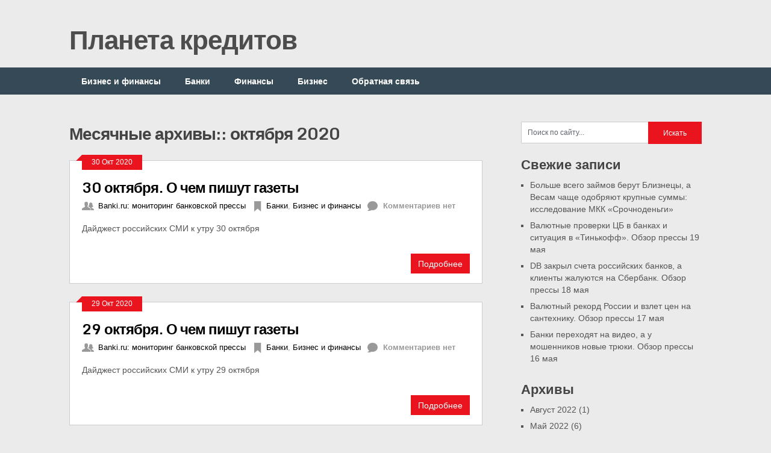

--- FILE ---
content_type: text/html; charset=UTF-8
request_url: https://creditplanet.ru/2020/10/
body_size: 9490
content:
<!DOCTYPE html>
<html class="no-js" lang="ru-RU">
<head>
	<meta charset="UTF-8">
	<title>октября, 2020 | Планета кредитов</title>
	<link rel="icon" href="https://creditplanet.ru/wp-content/uploads/2018/06/favicon.png" type="image/x-icon" />
<!--iOS/android/handheld specific -->	
<link rel="apple-touch-icon" href="apple-touch-icon.png">
<meta name="viewport" content="width=device-width, initial-scale=1.0">
<meta name="apple-mobile-web-app-capable" content="yes">
<meta name="apple-mobile-web-app-status-bar-style" content="black">
	<link rel="stylesheet" type="text/css" media="all" href="https://creditplanet.ru/wp-content/themes/ribbon/style.css?20180608" />
			<!--[if lt IE 9]>
	<script src="http://html5shim.googlecode.com/svn/trunk/html5.js"></script>
	<![endif]-->
	<style type="text/css">
body {background-color:#EBEBEB;}
.nav-previous a:hover,.nav-next a:hover,#commentform input#submit,#searchform input[type="submit"],.home_menu_item,.secondary-navigation a:hover, .post-date-ribbon,.currenttext, .pagination a:hover,.readMore a,.mts-subscribe input[type="submit"] {background-color:#EA141F; }
#tabber .inside li .meta b,footer .widget li a:hover,.fn a,.reply a,#tabber .inside li div.info .entry-title a:hover, #navigation ul ul a:hover,.single_post a, a:hover, .textwidget a, #commentform a, #tabber .inside li a, .copyrights a:hover, a, .sidebar.c-4-12 a:hover, .top a:hover {color:#EA141F; }
.corner {border-color: transparent transparent #EA141F transparent;}
.secondary-navigation, footer, .sidebar #searchform input[type="submit"]:hover, .readMore a:hover, #commentform input#submit:hover { background-color: #364956; }
</style>
	
<!-- All in One SEO Pack 2.3.11.4 by Michael Torbert of Semper Fi Web Design[82,104] -->
<meta name="keywords"  content="Мониторинг банковской прессы" />
<meta name="robots" content="noindex,follow" />
<link rel='next' href='https://creditplanet.ru/2020/10/page/2/' />

<link rel="canonical" href="https://creditplanet.ru/2020/10/" />
<!-- /all in one seo pack -->
<link rel='dns-prefetch' href='//ajax.googleapis.com' />
<link rel='dns-prefetch' href='//fonts.googleapis.com' />
<link rel='dns-prefetch' href='//s.w.org' />
<link rel="alternate" type="application/rss+xml" title="Планета кредитов &raquo; Лента" href="https://creditplanet.ru/feed/" />
<link rel="alternate" type="application/rss+xml" title="Планета кредитов &raquo; Лента комментариев" href="https://creditplanet.ru/comments/feed/" />
		<script type="text/javascript">
			window._wpemojiSettings = {"baseUrl":"https:\/\/s.w.org\/images\/core\/emoji\/2.4\/72x72\/","ext":".png","svgUrl":"https:\/\/s.w.org\/images\/core\/emoji\/2.4\/svg\/","svgExt":".svg","source":{"concatemoji":"https:\/\/creditplanet.ru\/wp-includes\/js\/wp-emoji-release.min.js?ver=4.9.3"}};
			!function(a,b,c){function d(a,b){var c=String.fromCharCode;l.clearRect(0,0,k.width,k.height),l.fillText(c.apply(this,a),0,0);var d=k.toDataURL();l.clearRect(0,0,k.width,k.height),l.fillText(c.apply(this,b),0,0);var e=k.toDataURL();return d===e}function e(a){var b;if(!l||!l.fillText)return!1;switch(l.textBaseline="top",l.font="600 32px Arial",a){case"flag":return!(b=d([55356,56826,55356,56819],[55356,56826,8203,55356,56819]))&&(b=d([55356,57332,56128,56423,56128,56418,56128,56421,56128,56430,56128,56423,56128,56447],[55356,57332,8203,56128,56423,8203,56128,56418,8203,56128,56421,8203,56128,56430,8203,56128,56423,8203,56128,56447]),!b);case"emoji":return b=d([55357,56692,8205,9792,65039],[55357,56692,8203,9792,65039]),!b}return!1}function f(a){var c=b.createElement("script");c.src=a,c.defer=c.type="text/javascript",b.getElementsByTagName("head")[0].appendChild(c)}var g,h,i,j,k=b.createElement("canvas"),l=k.getContext&&k.getContext("2d");for(j=Array("flag","emoji"),c.supports={everything:!0,everythingExceptFlag:!0},i=0;i<j.length;i++)c.supports[j[i]]=e(j[i]),c.supports.everything=c.supports.everything&&c.supports[j[i]],"flag"!==j[i]&&(c.supports.everythingExceptFlag=c.supports.everythingExceptFlag&&c.supports[j[i]]);c.supports.everythingExceptFlag=c.supports.everythingExceptFlag&&!c.supports.flag,c.DOMReady=!1,c.readyCallback=function(){c.DOMReady=!0},c.supports.everything||(h=function(){c.readyCallback()},b.addEventListener?(b.addEventListener("DOMContentLoaded",h,!1),a.addEventListener("load",h,!1)):(a.attachEvent("onload",h),b.attachEvent("onreadystatechange",function(){"complete"===b.readyState&&c.readyCallback()})),g=c.source||{},g.concatemoji?f(g.concatemoji):g.wpemoji&&g.twemoji&&(f(g.twemoji),f(g.wpemoji)))}(window,document,window._wpemojiSettings);
		</script>
		<style type="text/css">
img.wp-smiley,
img.emoji {
	display: inline !important;
	border: none !important;
	box-shadow: none !important;
	height: 1em !important;
	width: 1em !important;
	margin: 0 .07em !important;
	vertical-align: -0.1em !important;
	background: none !important;
	padding: 0 !important;
}
</style>
		<style type="text/css">
				</style>
	<link rel='stylesheet' id='GoogleFonts-css'  href='https://fonts.googleapis.com/css?family=Monda%3Aregular%2Cbold&#038;v1&#038;ver=4.9.3' type='text/css' media='all' />
<link rel='stylesheet' id='contact-form-7-css'  href='https://creditplanet.ru/wp-content/plugins/contact-form-7/includes/css/styles.css?ver=4.6.1' type='text/css' media='all' />
<link rel='stylesheet' id='wp-postratings-css'  href='https://creditplanet.ru/wp-content/plugins/wp-postratings/css/postratings-css.css?ver=1.84' type='text/css' media='all' />
<link rel='stylesheet' id='wp-pagenavi-css'  href='https://creditplanet.ru/wp-content/plugins/wp-pagenavi/pagenavi-css.css?ver=2.70' type='text/css' media='all' />
<link rel='stylesheet' id='wp-paginate-css'  href='https://creditplanet.ru/wp-content/plugins/wp-paginate/css/wp-paginate.css?ver=2.0.1' type='text/css' media='screen' />
<script type='text/javascript' src='//ajax.googleapis.com/ajax/libs/jquery/1.8.3/jquery.min.js?ver=1.7.1'></script>
<script type='text/javascript' src='//ajax.googleapis.com/ajax/libs/jqueryui/1.9.2/jquery-ui.min.js?ver=1.8.16'></script>
<script type='text/javascript' src='https://creditplanet.ru/wp-content/themes/ribbon/js/modernizr.min.js?ver=4.9.3'></script>
<script type='text/javascript' src='https://creditplanet.ru/wp-content/themes/ribbon/js/customscript.js?ver=4.9.3'></script>
<link rel='https://api.w.org/' href='https://creditplanet.ru/wp-json/' />
<link rel="EditURI" type="application/rsd+xml" title="RSD" href="https://creditplanet.ru/xmlrpc.php?rsd" />
<link rel="wlwmanifest" type="application/wlwmanifest+xml" href="https://creditplanet.ru/wp-includes/wlwmanifest.xml" /> 

<link rel="icon" href="https://creditplanet.ru/wp-content/uploads/2018/06/favicon.png" sizes="32x32" />
<link rel="icon" href="https://creditplanet.ru/wp-content/uploads/2018/06/favicon.png" sizes="192x192" />
<link rel="apple-touch-icon-precomposed" href="https://creditplanet.ru/wp-content/uploads/2018/06/favicon.png" />
<meta name="msapplication-TileImage" content="https://creditplanet.ru/wp-content/uploads/2018/06/favicon.png" />
<!-- Yandex.Metrika counter --> <script type="text/javascript" > (function (d, w, c) { (w[c] = w[c] || []).push(function() { try { w.yaCounter49141216 = new Ya.Metrika2({ id:49141216, clickmap:true, trackLinks:true, accurateTrackBounce:true }); } catch(e) { } }); var n = d.getElementsByTagName("script")[0], s = d.createElement("script"), f = function () { n.parentNode.insertBefore(s, n); }; s.type = "text/javascript"; s.async = true; s.src = "https://mc.yandex.ru/metrika/tag.js"; if (w.opera == "[object Opera]") { d.addEventListener("DOMContentLoaded", f, false); } else { f(); } })(document, window, "yandex_metrika_callbacks2"); </script> <noscript><div><img src="https://mc.yandex.ru/watch/49141216" style="position:absolute; left:-9999px;" alt="" /></div></noscript> <!-- /Yandex.Metrika counter -->
<script async src="//pagead2.googlesyndication.com/pagead/js/adsbygoogle.js"></script>
<script>
  (adsbygoogle = window.adsbygoogle || []).push({
    google_ad_client: "ca-pub-7686954111187628",
    enable_page_level_ads: true
  });
</script>
</head>
<body id ="blog" class="archive date main cat-199-id cat-1-id">
	<header class="main-header">
		<div class="container">
			<div id="header">
																<h2 id="logo">
								<a href="https://creditplanet.ru">Планета кредитов</a>
							</h2><!-- END #logo -->
													 <div class="widget-header">
											            </div>             
			</div><!--#header-->
            <div class="secondary-navigation">
				<nav id="navigation" >
											<ul id="menu-glavnoe-menyu" class="menu"><li id="menu-item-4839" class="menu-item menu-item-type-taxonomy menu-item-object-category menu-item-4839"><a href="https://creditplanet.ru/category/biznes-i-finansu/">Бизнес и финансы</a></li>
<li id="menu-item-4840" class="menu-item menu-item-type-taxonomy menu-item-object-category menu-item-4840"><a href="https://creditplanet.ru/category/banki/">Банки</a></li>
<li id="menu-item-7233" class="menu-item menu-item-type-taxonomy menu-item-object-category menu-item-7233"><a href="https://creditplanet.ru/category/biznes-i-finansu/finansyi/">Финансы</a></li>
<li id="menu-item-7234" class="menu-item menu-item-type-taxonomy menu-item-object-category menu-item-7234"><a href="https://creditplanet.ru/category/biznes-i-finansu/biznes/">Бизнес</a></li>
<li id="menu-item-277" class="menu-item menu-item-type-post_type menu-item-object-page menu-item-277"><a href="https://creditplanet.ru/obratnaya-svyaz/">Обратная связь</a></li>
</ul>									</nav>
			</div>
		</div><!--.container-->        
	</header>
	<div class="main-container"><div id="page">
	<div class="content">
		<article class="article">
			<div id="content_box" class="home_page">
				<h1 class="postsby">
											<span>Месячные архивы::</span> октября 2020									</h1>
									<div class="post excerpt ">
						<div class="post-date-ribbon"><div class="corner"></div>30 Окт 2020</div>
						<header>
							<h2 class="title">
								<a href="https://creditplanet.ru/30-oktyabrya-o-chem-pishut-gazetyi/" title="30 октября. О чем пишут газеты" rel="bookmark">30 октября. О чем пишут газеты</a>
							</h2>
							<div class="post-info">
								<div class="author_mt hp_meta"><span class="mt_icon"> </span> <a rel="nofollow" href="https://creditplanet.ru/author/banki-ru-monitoring-bankovskoy-pressyi-2/" title="Записи Banki.ru: мониторинг банковской прессы" rel="author">Banki.ru: мониторинг банковской прессы</a></div>
								<div class="cat_mt hp_meta"><span class="mt_icon"> </span><a href="https://creditplanet.ru/category/banki/" rel="nofollow">Банки</a>, <a href="https://creditplanet.ru/category/biznes-i-finansu/" rel="nofollow">Бизнес и финансы</a></div>
								<div class="comment_mt hp_meta"><span class="mt_icon"> </span> <b>Комментариев нет</b></div>
							</div>
						</header><!--.header-->
						<a href="https://creditplanet.ru/30-oktyabrya-o-chem-pishut-gazetyi/" title="30 октября. О чем пишут газеты" rel="nofollow" id="featured-thumbnail">
													</a>
						<div class="post-content image-caption-format-1">
							<p>&#1044;&#1072;&#1081;&#1076;&#1078;&#1077;&#1089;&#1090; &#1088;&#1086;&#1089;&#1089;&#1080;&#1081;&#1089;&#1082;&#1080;&#1093; &#1057;&#1052;&#1048; &#1082; &#1091;&#1090;&#1088;&#1091; 30 &#1086;&#1082;&#1090;&#1103;&#1073;&#1088;&#1103;</p>						</div>
						<div class="readMore"><a href="https://creditplanet.ru/30-oktyabrya-o-chem-pishut-gazetyi/" title="30 октября. О чем пишут газеты" rel="bookmark">Подробнее</a></div>
					</div><!--.post excerpt-->
									<div class="post excerpt last">
						<div class="post-date-ribbon"><div class="corner"></div>29 Окт 2020</div>
						<header>
							<h2 class="title">
								<a href="https://creditplanet.ru/29-%d0%be%d0%ba%d1%82%d1%8f%d0%b1%d1%80%d1%8f-%d0%be-%d1%87%d0%b5%d0%bc-%d0%bf%d0%b8%d1%88%d1%83%d1%82-%d0%b3%d0%b0%d0%b7%d0%b5%d1%82%d1%8b/" title="29 октября. О чем пишут газеты" rel="bookmark">29 октября. О чем пишут газеты</a>
							</h2>
							<div class="post-info">
								<div class="author_mt hp_meta"><span class="mt_icon"> </span> <a rel="nofollow" href="https://creditplanet.ru/author/banki-ru-monitoring-bankovskoy-pressyi-2/" title="Записи Banki.ru: мониторинг банковской прессы" rel="author">Banki.ru: мониторинг банковской прессы</a></div>
								<div class="cat_mt hp_meta"><span class="mt_icon"> </span><a href="https://creditplanet.ru/category/banki/" rel="nofollow">Банки</a>, <a href="https://creditplanet.ru/category/biznes-i-finansu/" rel="nofollow">Бизнес и финансы</a></div>
								<div class="comment_mt hp_meta"><span class="mt_icon"> </span> <b>Комментариев нет</b></div>
							</div>
						</header><!--.header-->
						<a href="https://creditplanet.ru/29-%d0%be%d0%ba%d1%82%d1%8f%d0%b1%d1%80%d1%8f-%d0%be-%d1%87%d0%b5%d0%bc-%d0%bf%d0%b8%d1%88%d1%83%d1%82-%d0%b3%d0%b0%d0%b7%d0%b5%d1%82%d1%8b/" title="29 октября. О чем пишут газеты" rel="nofollow" id="featured-thumbnail">
													</a>
						<div class="post-content image-caption-format-1">
							<p>&#1044;&#1072;&#1081;&#1076;&#1078;&#1077;&#1089;&#1090; &#1088;&#1086;&#1089;&#1089;&#1080;&#1081;&#1089;&#1082;&#1080;&#1093; &#1057;&#1052;&#1048; &#1082; &#1091;&#1090;&#1088;&#1091; 29 &#1086;&#1082;&#1090;&#1103;&#1073;&#1088;&#1103;</p>						</div>
						<div class="readMore"><a href="https://creditplanet.ru/29-%d0%be%d0%ba%d1%82%d1%8f%d0%b1%d1%80%d1%8f-%d0%be-%d1%87%d0%b5%d0%bc-%d0%bf%d0%b8%d1%88%d1%83%d1%82-%d0%b3%d0%b0%d0%b7%d0%b5%d1%82%d1%8b/" title="29 октября. О чем пишут газеты" rel="bookmark">Подробнее</a></div>
					</div><!--.post excerpt-->
									<div class="post excerpt ">
						<div class="post-date-ribbon"><div class="corner"></div>28 Окт 2020</div>
						<header>
							<h2 class="title">
								<a href="https://creditplanet.ru/28-%d0%be%d0%ba%d1%82%d1%8f%d0%b1%d1%80%d1%8f-%d0%be-%d1%87%d0%b5%d0%bc-%d0%bf%d0%b8%d1%88%d1%83%d1%82-%d0%b3%d0%b0%d0%b7%d0%b5%d1%82%d1%8b/" title="28 октября. О чем пишут газеты" rel="bookmark">28 октября. О чем пишут газеты</a>
							</h2>
							<div class="post-info">
								<div class="author_mt hp_meta"><span class="mt_icon"> </span> <a rel="nofollow" href="https://creditplanet.ru/author/banki-ru-monitoring-bankovskoy-pressyi-2/" title="Записи Banki.ru: мониторинг банковской прессы" rel="author">Banki.ru: мониторинг банковской прессы</a></div>
								<div class="cat_mt hp_meta"><span class="mt_icon"> </span><a href="https://creditplanet.ru/category/banki/" rel="nofollow">Банки</a>, <a href="https://creditplanet.ru/category/biznes-i-finansu/" rel="nofollow">Бизнес и финансы</a></div>
								<div class="comment_mt hp_meta"><span class="mt_icon"> </span> <b>Комментариев нет</b></div>
							</div>
						</header><!--.header-->
						<a href="https://creditplanet.ru/28-%d0%be%d0%ba%d1%82%d1%8f%d0%b1%d1%80%d1%8f-%d0%be-%d1%87%d0%b5%d0%bc-%d0%bf%d0%b8%d1%88%d1%83%d1%82-%d0%b3%d0%b0%d0%b7%d0%b5%d1%82%d1%8b/" title="28 октября. О чем пишут газеты" rel="nofollow" id="featured-thumbnail">
													</a>
						<div class="post-content image-caption-format-1">
							<p>&#1044;&#1072;&#1081;&#1076;&#1078;&#1077;&#1089;&#1090; &#1088;&#1086;&#1089;&#1089;&#1080;&#1081;&#1089;&#1082;&#1080;&#1093; &#1057;&#1052;&#1048; &#1082; &#1091;&#1090;&#1088;&#1091; 28 &#1086;&#1082;&#1090;&#1103;&#1073;&#1088;&#1103;</p>						</div>
						<div class="readMore"><a href="https://creditplanet.ru/28-%d0%be%d0%ba%d1%82%d1%8f%d0%b1%d1%80%d1%8f-%d0%be-%d1%87%d0%b5%d0%bc-%d0%bf%d0%b8%d1%88%d1%83%d1%82-%d0%b3%d0%b0%d0%b7%d0%b5%d1%82%d1%8b/" title="28 октября. О чем пишут газеты" rel="bookmark">Подробнее</a></div>
					</div><!--.post excerpt-->
									<div class="post excerpt last">
						<div class="post-date-ribbon"><div class="corner"></div>27 Окт 2020</div>
						<header>
							<h2 class="title">
								<a href="https://creditplanet.ru/27-%d0%be%d0%ba%d1%82%d1%8f%d0%b1%d1%80%d1%8f-%d0%be-%d1%87%d0%b5%d0%bc-%d0%bf%d0%b8%d1%88%d1%83%d1%82-%d0%b3%d0%b0%d0%b7%d0%b5%d1%82%d1%8b/" title="27 октября. О чем пишут газеты" rel="bookmark">27 октября. О чем пишут газеты</a>
							</h2>
							<div class="post-info">
								<div class="author_mt hp_meta"><span class="mt_icon"> </span> <a rel="nofollow" href="https://creditplanet.ru/author/banki-ru-monitoring-bankovskoy-pressyi-2/" title="Записи Banki.ru: мониторинг банковской прессы" rel="author">Banki.ru: мониторинг банковской прессы</a></div>
								<div class="cat_mt hp_meta"><span class="mt_icon"> </span><a href="https://creditplanet.ru/category/banki/" rel="nofollow">Банки</a>, <a href="https://creditplanet.ru/category/biznes-i-finansu/" rel="nofollow">Бизнес и финансы</a></div>
								<div class="comment_mt hp_meta"><span class="mt_icon"> </span> <b>Комментариев нет</b></div>
							</div>
						</header><!--.header-->
						<a href="https://creditplanet.ru/27-%d0%be%d0%ba%d1%82%d1%8f%d0%b1%d1%80%d1%8f-%d0%be-%d1%87%d0%b5%d0%bc-%d0%bf%d0%b8%d1%88%d1%83%d1%82-%d0%b3%d0%b0%d0%b7%d0%b5%d1%82%d1%8b/" title="27 октября. О чем пишут газеты" rel="nofollow" id="featured-thumbnail">
													</a>
						<div class="post-content image-caption-format-1">
							<p>&#1044;&#1072;&#1081;&#1076;&#1078;&#1077;&#1089;&#1090; &#1088;&#1086;&#1089;&#1089;&#1080;&#1081;&#1089;&#1082;&#1080;&#1093; &#1057;&#1052;&#1048; &#1082; &#1091;&#1090;&#1088;&#1091; 27 &#1086;&#1082;&#1090;&#1103;&#1073;&#1088;&#1103;</p>						</div>
						<div class="readMore"><a href="https://creditplanet.ru/27-%d0%be%d0%ba%d1%82%d1%8f%d0%b1%d1%80%d1%8f-%d0%be-%d1%87%d0%b5%d0%bc-%d0%bf%d0%b8%d1%88%d1%83%d1%82-%d0%b3%d0%b0%d0%b7%d0%b5%d1%82%d1%8b/" title="27 октября. О чем пишут газеты" rel="bookmark">Подробнее</a></div>
					</div><!--.post excerpt-->
									<div class="post excerpt ">
						<div class="post-date-ribbon"><div class="corner"></div>26 Окт 2020</div>
						<header>
							<h2 class="title">
								<a href="https://creditplanet.ru/26-%d0%be%d0%ba%d1%82%d1%8f%d0%b1%d1%80%d1%8f-%d0%be-%d1%87%d0%b5%d0%bc-%d0%bf%d0%b8%d1%88%d1%83%d1%82-%d0%b3%d0%b0%d0%b7%d0%b5%d1%82%d1%8b/" title="26 октября. О чем пишут газеты" rel="bookmark">26 октября. О чем пишут газеты</a>
							</h2>
							<div class="post-info">
								<div class="author_mt hp_meta"><span class="mt_icon"> </span> <a rel="nofollow" href="https://creditplanet.ru/author/banki-ru-monitoring-bankovskoy-pressyi-2/" title="Записи Banki.ru: мониторинг банковской прессы" rel="author">Banki.ru: мониторинг банковской прессы</a></div>
								<div class="cat_mt hp_meta"><span class="mt_icon"> </span><a href="https://creditplanet.ru/category/banki/" rel="nofollow">Банки</a>, <a href="https://creditplanet.ru/category/biznes-i-finansu/" rel="nofollow">Бизнес и финансы</a></div>
								<div class="comment_mt hp_meta"><span class="mt_icon"> </span> <b>Комментариев нет</b></div>
							</div>
						</header><!--.header-->
						<a href="https://creditplanet.ru/26-%d0%be%d0%ba%d1%82%d1%8f%d0%b1%d1%80%d1%8f-%d0%be-%d1%87%d0%b5%d0%bc-%d0%bf%d0%b8%d1%88%d1%83%d1%82-%d0%b3%d0%b0%d0%b7%d0%b5%d1%82%d1%8b/" title="26 октября. О чем пишут газеты" rel="nofollow" id="featured-thumbnail">
													</a>
						<div class="post-content image-caption-format-1">
							<p>&#1044;&#1072;&#1081;&#1076;&#1078;&#1077;&#1089;&#1090; &#1088;&#1086;&#1089;&#1089;&#1080;&#1081;&#1089;&#1082;&#1080;&#1093; &#1057;&#1052;&#1048; &#1082; &#1091;&#1090;&#1088;&#1091; 26 &#1086;&#1082;&#1090;&#1103;&#1073;&#1088;&#1103;</p>						</div>
						<div class="readMore"><a href="https://creditplanet.ru/26-%d0%be%d0%ba%d1%82%d1%8f%d0%b1%d1%80%d1%8f-%d0%be-%d1%87%d0%b5%d0%bc-%d0%bf%d0%b8%d1%88%d1%83%d1%82-%d0%b3%d0%b0%d0%b7%d0%b5%d1%82%d1%8b/" title="26 октября. О чем пишут газеты" rel="bookmark">Подробнее</a></div>
					</div><!--.post excerpt-->
									<div class="post excerpt last">
						<div class="post-date-ribbon"><div class="corner"></div>23 Окт 2020</div>
						<header>
							<h2 class="title">
								<a href="https://creditplanet.ru/23-%d0%be%d0%ba%d1%82%d1%8f%d0%b1%d1%80%d1%8f-%d0%be-%d1%87%d0%b5%d0%bc-%d0%bf%d0%b8%d1%88%d1%83%d1%82-%d0%b3%d0%b0%d0%b7%d0%b5%d1%82%d1%8b/" title="23 октября. О чем пишут газеты" rel="bookmark">23 октября. О чем пишут газеты</a>
							</h2>
							<div class="post-info">
								<div class="author_mt hp_meta"><span class="mt_icon"> </span> <a rel="nofollow" href="https://creditplanet.ru/author/banki-ru-monitoring-bankovskoy-pressyi-2/" title="Записи Banki.ru: мониторинг банковской прессы" rel="author">Banki.ru: мониторинг банковской прессы</a></div>
								<div class="cat_mt hp_meta"><span class="mt_icon"> </span><a href="https://creditplanet.ru/category/banki/" rel="nofollow">Банки</a>, <a href="https://creditplanet.ru/category/biznes-i-finansu/" rel="nofollow">Бизнес и финансы</a></div>
								<div class="comment_mt hp_meta"><span class="mt_icon"> </span> <b>Комментариев нет</b></div>
							</div>
						</header><!--.header-->
						<a href="https://creditplanet.ru/23-%d0%be%d0%ba%d1%82%d1%8f%d0%b1%d1%80%d1%8f-%d0%be-%d1%87%d0%b5%d0%bc-%d0%bf%d0%b8%d1%88%d1%83%d1%82-%d0%b3%d0%b0%d0%b7%d0%b5%d1%82%d1%8b/" title="23 октября. О чем пишут газеты" rel="nofollow" id="featured-thumbnail">
													</a>
						<div class="post-content image-caption-format-1">
							<p>&#1044;&#1072;&#1081;&#1076;&#1078;&#1077;&#1089;&#1090; &#1088;&#1086;&#1089;&#1089;&#1080;&#1081;&#1089;&#1082;&#1080;&#1093; &#1057;&#1052;&#1048; &#1082; &#1091;&#1090;&#1088;&#1091; 23 &#1086;&#1082;&#1090;&#1103;&#1073;&#1088;&#1103;</p>						</div>
						<div class="readMore"><a href="https://creditplanet.ru/23-%d0%be%d0%ba%d1%82%d1%8f%d0%b1%d1%80%d1%8f-%d0%be-%d1%87%d0%b5%d0%bc-%d0%bf%d0%b8%d1%88%d1%83%d1%82-%d0%b3%d0%b0%d0%b7%d0%b5%d1%82%d1%8b/" title="23 октября. О чем пишут газеты" rel="bookmark">Подробнее</a></div>
					</div><!--.post excerpt-->
									<div class="post excerpt ">
						<div class="post-date-ribbon"><div class="corner"></div>22 Окт 2020</div>
						<header>
							<h2 class="title">
								<a href="https://creditplanet.ru/22-%d0%be%d0%ba%d1%82%d1%8f%d0%b1%d1%80%d1%8f-%d0%be-%d1%87%d0%b5%d0%bc-%d0%bf%d0%b8%d1%88%d1%83%d1%82-%d0%b3%d0%b0%d0%b7%d0%b5%d1%82%d1%8b/" title="22 октября. О чем пишут газеты" rel="bookmark">22 октября. О чем пишут газеты</a>
							</h2>
							<div class="post-info">
								<div class="author_mt hp_meta"><span class="mt_icon"> </span> <a rel="nofollow" href="https://creditplanet.ru/author/banki-ru-monitoring-bankovskoy-pressyi-2/" title="Записи Banki.ru: мониторинг банковской прессы" rel="author">Banki.ru: мониторинг банковской прессы</a></div>
								<div class="cat_mt hp_meta"><span class="mt_icon"> </span><a href="https://creditplanet.ru/category/banki/" rel="nofollow">Банки</a>, <a href="https://creditplanet.ru/category/biznes-i-finansu/" rel="nofollow">Бизнес и финансы</a></div>
								<div class="comment_mt hp_meta"><span class="mt_icon"> </span> <b>Комментариев нет</b></div>
							</div>
						</header><!--.header-->
						<a href="https://creditplanet.ru/22-%d0%be%d0%ba%d1%82%d1%8f%d0%b1%d1%80%d1%8f-%d0%be-%d1%87%d0%b5%d0%bc-%d0%bf%d0%b8%d1%88%d1%83%d1%82-%d0%b3%d0%b0%d0%b7%d0%b5%d1%82%d1%8b/" title="22 октября. О чем пишут газеты" rel="nofollow" id="featured-thumbnail">
													</a>
						<div class="post-content image-caption-format-1">
							<p>&#1044;&#1072;&#1081;&#1076;&#1078;&#1077;&#1089;&#1090; &#1088;&#1086;&#1089;&#1089;&#1080;&#1081;&#1089;&#1082;&#1080;&#1093; &#1057;&#1052;&#1048; &#1082; &#1091;&#1090;&#1088;&#1091; 22 &#1086;&#1082;&#1090;&#1103;&#1073;&#1088;&#1103;</p>						</div>
						<div class="readMore"><a href="https://creditplanet.ru/22-%d0%be%d0%ba%d1%82%d1%8f%d0%b1%d1%80%d1%8f-%d0%be-%d1%87%d0%b5%d0%bc-%d0%bf%d0%b8%d1%88%d1%83%d1%82-%d0%b3%d0%b0%d0%b7%d0%b5%d1%82%d1%8b/" title="22 октября. О чем пишут газеты" rel="bookmark">Подробнее</a></div>
					</div><!--.post excerpt-->
									<div class="post excerpt last">
						<div class="post-date-ribbon"><div class="corner"></div>21 Окт 2020</div>
						<header>
							<h2 class="title">
								<a href="https://creditplanet.ru/21-%d0%be%d0%ba%d1%82%d1%8f%d0%b1%d1%80%d1%8f-%d0%be-%d1%87%d0%b5%d0%bc-%d0%bf%d0%b8%d1%88%d1%83%d1%82-%d0%b3%d0%b0%d0%b7%d0%b5%d1%82%d1%8b/" title="21 октября. О чем пишут газеты" rel="bookmark">21 октября. О чем пишут газеты</a>
							</h2>
							<div class="post-info">
								<div class="author_mt hp_meta"><span class="mt_icon"> </span> <a rel="nofollow" href="https://creditplanet.ru/author/banki-ru-monitoring-bankovskoy-pressyi-2/" title="Записи Banki.ru: мониторинг банковской прессы" rel="author">Banki.ru: мониторинг банковской прессы</a></div>
								<div class="cat_mt hp_meta"><span class="mt_icon"> </span><a href="https://creditplanet.ru/category/banki/" rel="nofollow">Банки</a>, <a href="https://creditplanet.ru/category/biznes-i-finansu/" rel="nofollow">Бизнес и финансы</a></div>
								<div class="comment_mt hp_meta"><span class="mt_icon"> </span> <b>Комментариев нет</b></div>
							</div>
						</header><!--.header-->
						<a href="https://creditplanet.ru/21-%d0%be%d0%ba%d1%82%d1%8f%d0%b1%d1%80%d1%8f-%d0%be-%d1%87%d0%b5%d0%bc-%d0%bf%d0%b8%d1%88%d1%83%d1%82-%d0%b3%d0%b0%d0%b7%d0%b5%d1%82%d1%8b/" title="21 октября. О чем пишут газеты" rel="nofollow" id="featured-thumbnail">
													</a>
						<div class="post-content image-caption-format-1">
							<p>&#1044;&#1072;&#1081;&#1076;&#1078;&#1077;&#1089;&#1090; &#1088;&#1086;&#1089;&#1089;&#1080;&#1081;&#1089;&#1082;&#1080;&#1093; &#1057;&#1052;&#1048; &#1082; &#1091;&#1090;&#1088;&#1091; 21 &#1086;&#1082;&#1090;&#1103;&#1073;&#1088;&#1103;</p>						</div>
						<div class="readMore"><a href="https://creditplanet.ru/21-%d0%be%d0%ba%d1%82%d1%8f%d0%b1%d1%80%d1%8f-%d0%be-%d1%87%d0%b5%d0%bc-%d0%bf%d0%b8%d1%88%d1%83%d1%82-%d0%b3%d0%b0%d0%b7%d0%b5%d1%82%d1%8b/" title="21 октября. О чем пишут газеты" rel="bookmark">Подробнее</a></div>
					</div><!--.post excerpt-->
									<div class="post excerpt ">
						<div class="post-date-ribbon"><div class="corner"></div>20 Окт 2020</div>
						<header>
							<h2 class="title">
								<a href="https://creditplanet.ru/20-%d0%be%d0%ba%d1%82%d1%8f%d0%b1%d1%80%d1%8f-%d0%be-%d1%87%d0%b5%d0%bc-%d0%bf%d0%b8%d1%88%d1%83%d1%82-%d0%b3%d0%b0%d0%b7%d0%b5%d1%82%d1%8b/" title="20 октября. О чем пишут газеты" rel="bookmark">20 октября. О чем пишут газеты</a>
							</h2>
							<div class="post-info">
								<div class="author_mt hp_meta"><span class="mt_icon"> </span> <a rel="nofollow" href="https://creditplanet.ru/author/banki-ru-monitoring-bankovskoy-pressyi-2/" title="Записи Banki.ru: мониторинг банковской прессы" rel="author">Banki.ru: мониторинг банковской прессы</a></div>
								<div class="cat_mt hp_meta"><span class="mt_icon"> </span><a href="https://creditplanet.ru/category/banki/" rel="nofollow">Банки</a>, <a href="https://creditplanet.ru/category/biznes-i-finansu/" rel="nofollow">Бизнес и финансы</a></div>
								<div class="comment_mt hp_meta"><span class="mt_icon"> </span> <b>Комментариев нет</b></div>
							</div>
						</header><!--.header-->
						<a href="https://creditplanet.ru/20-%d0%be%d0%ba%d1%82%d1%8f%d0%b1%d1%80%d1%8f-%d0%be-%d1%87%d0%b5%d0%bc-%d0%bf%d0%b8%d1%88%d1%83%d1%82-%d0%b3%d0%b0%d0%b7%d0%b5%d1%82%d1%8b/" title="20 октября. О чем пишут газеты" rel="nofollow" id="featured-thumbnail">
													</a>
						<div class="post-content image-caption-format-1">
							<p>&#1044;&#1072;&#1081;&#1076;&#1078;&#1077;&#1089;&#1090; &#1088;&#1086;&#1089;&#1089;&#1080;&#1081;&#1089;&#1082;&#1080;&#1093; &#1057;&#1052;&#1048; &#1082; &#1091;&#1090;&#1088;&#1091; 20 &#1086;&#1082;&#1090;&#1103;&#1073;&#1088;&#1103;</p>						</div>
						<div class="readMore"><a href="https://creditplanet.ru/20-%d0%be%d0%ba%d1%82%d1%8f%d0%b1%d1%80%d1%8f-%d0%be-%d1%87%d0%b5%d0%bc-%d0%bf%d0%b8%d1%88%d1%83%d1%82-%d0%b3%d0%b0%d0%b7%d0%b5%d1%82%d1%8b/" title="20 октября. О чем пишут газеты" rel="bookmark">Подробнее</a></div>
					</div><!--.post excerpt-->
									<div class="post excerpt last">
						<div class="post-date-ribbon"><div class="corner"></div>19 Окт 2020</div>
						<header>
							<h2 class="title">
								<a href="https://creditplanet.ru/19-%d0%be%d0%ba%d1%82%d1%8f%d0%b1%d1%80%d1%8f-%d0%be-%d1%87%d0%b5%d0%bc-%d0%bf%d0%b8%d1%88%d1%83%d1%82-%d0%b3%d0%b0%d0%b7%d0%b5%d1%82%d1%8b/" title="19 октября. О чем пишут газеты" rel="bookmark">19 октября. О чем пишут газеты</a>
							</h2>
							<div class="post-info">
								<div class="author_mt hp_meta"><span class="mt_icon"> </span> <a rel="nofollow" href="https://creditplanet.ru/author/banki-ru-monitoring-bankovskoy-pressyi-2/" title="Записи Banki.ru: мониторинг банковской прессы" rel="author">Banki.ru: мониторинг банковской прессы</a></div>
								<div class="cat_mt hp_meta"><span class="mt_icon"> </span><a href="https://creditplanet.ru/category/banki/" rel="nofollow">Банки</a>, <a href="https://creditplanet.ru/category/biznes-i-finansu/" rel="nofollow">Бизнес и финансы</a></div>
								<div class="comment_mt hp_meta"><span class="mt_icon"> </span> <b>Комментариев нет</b></div>
							</div>
						</header><!--.header-->
						<a href="https://creditplanet.ru/19-%d0%be%d0%ba%d1%82%d1%8f%d0%b1%d1%80%d1%8f-%d0%be-%d1%87%d0%b5%d0%bc-%d0%bf%d0%b8%d1%88%d1%83%d1%82-%d0%b3%d0%b0%d0%b7%d0%b5%d1%82%d1%8b/" title="19 октября. О чем пишут газеты" rel="nofollow" id="featured-thumbnail">
													</a>
						<div class="post-content image-caption-format-1">
							<p>&#1044;&#1072;&#1081;&#1076;&#1078;&#1077;&#1089;&#1090; &#1088;&#1086;&#1089;&#1089;&#1080;&#1081;&#1089;&#1082;&#1080;&#1093; &#1057;&#1052;&#1048; &#1082; &#1091;&#1090;&#1088;&#1091; 19 &#1086;&#1082;&#1090;&#1103;&#1073;&#1088;&#1103;</p>						</div>
						<div class="readMore"><a href="https://creditplanet.ru/19-%d0%be%d0%ba%d1%82%d1%8f%d0%b1%d1%80%d1%8f-%d0%be-%d1%87%d0%b5%d0%bc-%d0%bf%d0%b8%d1%88%d1%83%d1%82-%d0%b3%d0%b0%d0%b7%d0%b5%d1%82%d1%8b/" title="19 октября. О чем пишут газеты" rel="bookmark">Подробнее</a></div>
					</div><!--.post excerpt-->
													<div class="pnavigation2">
						<div class="nav-previous"><a href="https://creditplanet.ru/2020/10/page/2/" rel="nofollow">&larr; Предыдущая страница</a></div>
						<div class="nav-next"></div>
					</div>
						
			</div>
		</article>
		<aside class="sidebar c-4-12">
	<div id="sidebars" class="g">
		<div class="sidebar">
			<ul class="sidebar_list">
				<li class="widget widget-sidebar"><form method="get" id="searchform" class="search-form" action="https://creditplanet.ru" _lpchecked="1">
	<fieldset>
		<input type="text" name="s" id="s" value="Поиск по сайту..." onblur="if (this.value == '') {this.value = 'Поиск по сайту...';}" onfocus="if (this.value == 'Поиск по сайту...') {this.value = '';}" >
		<input type="submit" value="Искать" onclick="if(this.value=='Поиск по сайту...')this.value='';" />
	</fieldset>
</form></li>		<li class="widget widget-sidebar">		<h3>Свежие записи</h3>		<ul>
											<li>
					<a href="https://creditplanet.ru/%d0%b1%d0%be%d0%bb%d1%8c%d1%88%d0%b5-%d0%b2%d1%81%d0%b5%d0%b3%d0%be-%d0%b7%d0%b0%d0%b9%d0%bc%d0%be%d0%b2-%d0%b1%d0%b5%d1%80%d1%83%d1%82-%d0%b1%d0%bb%d0%b8%d0%b7%d0%bd%d0%b5%d1%86%d1%8b-%d0%b0-%d0%b2/">Больше всего займов берут Близнецы, а Весам чаще одобряют крупные суммы: исследование МКК «Срочноденьги»</a>
									</li>
											<li>
					<a href="https://creditplanet.ru/%d0%b2%d0%b0%d0%bb%d1%8e%d1%82%d0%bd%d1%8b%d0%b5-%d0%bf%d1%80%d0%be%d0%b2%d0%b5%d1%80%d0%ba%d0%b8-%d1%86%d0%b1-%d0%b2-%d0%b1%d0%b0%d0%bd%d0%ba%d0%b0%d1%85-%d0%b8-%d1%81%d0%b8%d1%82%d1%83%d0%b0%d1%86/">Валютные проверки ЦБ в банках и ситуация в «Тинькофф». Обзор прессы 19 мая</a>
									</li>
											<li>
					<a href="https://creditplanet.ru/db-%d0%b7%d0%b0%d0%ba%d1%80%d1%8b%d0%bb-%d1%81%d1%87%d0%b5%d1%82%d0%b0-%d1%80%d0%be%d1%81%d1%81%d0%b8%d0%b9%d1%81%d0%ba%d0%b8%d1%85-%d0%b1%d0%b0%d0%bd%d0%ba%d0%be%d0%b2-%d0%b0-%d0%ba%d0%bb%d0%b8/">DB закрыл счета российских банков, а клиенты жалуются на Сбербанк. Обзор прессы 18 мая</a>
									</li>
											<li>
					<a href="https://creditplanet.ru/%d0%b2%d0%b0%d0%bb%d1%8e%d1%82%d0%bd%d1%8b%d0%b9-%d1%80%d0%b5%d0%ba%d0%be%d1%80%d0%b4-%d1%80%d0%be%d1%81%d1%81%d0%b8%d0%b8-%d0%b8-%d0%b2%d0%b7%d0%bb%d0%b5%d1%82-%d1%86%d0%b5%d0%bd-%d0%bd%d0%b0-%d1%81/">Валютный рекорд России и взлет цен на сантехнику. Обзор прессы 17 мая</a>
									</li>
											<li>
					<a href="https://creditplanet.ru/%d0%b1%d0%b0%d0%bd%d0%ba%d0%b8-%d0%bf%d0%b5%d1%80%d0%b5%d1%85%d0%be%d0%b4%d1%8f%d1%82-%d0%bd%d0%b0-%d0%b2%d0%b8%d0%b4%d0%b5%d0%be-%d0%b0-%d1%83-%d0%bc%d0%be%d1%88%d0%b5%d0%bd%d0%bd%d0%b8%d0%ba%d0%be/">Банки переходят на видео, а у мошенников новые трюки. Обзор прессы 16 мая</a>
									</li>
					</ul>
		</li><li class="widget widget-sidebar"><h3>Архивы</h3>		<ul>
			<li><a href='https://creditplanet.ru/2022/08/'>Август 2022</a>&nbsp;(1)</li>
	<li><a href='https://creditplanet.ru/2022/05/'>Май 2022</a>&nbsp;(6)</li>
	<li><a href='https://creditplanet.ru/2022/04/'>Апрель 2022</a>&nbsp;(17)</li>
	<li><a href='https://creditplanet.ru/2022/03/'>Март 2022</a>&nbsp;(3)</li>
	<li><a href='https://creditplanet.ru/2022/02/'>Февраль 2022</a>&nbsp;(6)</li>
	<li><a href='https://creditplanet.ru/2022/01/'>Январь 2022</a>&nbsp;(4)</li>
	<li><a href='https://creditplanet.ru/2021/12/'>Декабрь 2021</a>&nbsp;(3)</li>
	<li><a href='https://creditplanet.ru/2021/11/'>Ноябрь 2021</a>&nbsp;(5)</li>
	<li><a href='https://creditplanet.ru/2021/10/'>Октябрь 2021</a>&nbsp;(4)</li>
	<li><a href='https://creditplanet.ru/2021/09/'>Сентябрь 2021</a>&nbsp;(12)</li>
	<li><a href='https://creditplanet.ru/2021/08/'>Август 2021</a>&nbsp;(22)</li>
	<li><a href='https://creditplanet.ru/2021/07/'>Июль 2021</a>&nbsp;(22)</li>
	<li><a href='https://creditplanet.ru/2021/06/'>Июнь 2021</a>&nbsp;(21)</li>
	<li><a href='https://creditplanet.ru/2021/05/'>Май 2021</a>&nbsp;(14)</li>
	<li><a href='https://creditplanet.ru/2021/04/'>Апрель 2021</a>&nbsp;(22)</li>
	<li><a href='https://creditplanet.ru/2021/03/'>Март 2021</a>&nbsp;(22)</li>
	<li><a href='https://creditplanet.ru/2021/02/'>Февраль 2021</a>&nbsp;(19)</li>
	<li><a href='https://creditplanet.ru/2021/01/'>Январь 2021</a>&nbsp;(15)</li>
	<li><a href='https://creditplanet.ru/2020/12/'>Декабрь 2020</a>&nbsp;(22)</li>
	<li><a href='https://creditplanet.ru/2020/11/'>Ноябрь 2020</a>&nbsp;(20)</li>
	<li><a href='https://creditplanet.ru/2020/10/'>Октябрь 2020</a>&nbsp;(22)</li>
	<li><a href='https://creditplanet.ru/2020/09/'>Сентябрь 2020</a>&nbsp;(88)</li>
	<li><a href='https://creditplanet.ru/2020/08/'>Август 2020</a>&nbsp;(391)</li>
	<li><a href='https://creditplanet.ru/2020/07/'>Июль 2020</a>&nbsp;(401)</li>
	<li><a href='https://creditplanet.ru/2020/06/'>Июнь 2020</a>&nbsp;(382)</li>
	<li><a href='https://creditplanet.ru/2020/05/'>Май 2020</a>&nbsp;(340)</li>
	<li><a href='https://creditplanet.ru/2020/04/'>Апрель 2020</a>&nbsp;(443)</li>
	<li><a href='https://creditplanet.ru/2020/03/'>Март 2020</a>&nbsp;(401)</li>
	<li><a href='https://creditplanet.ru/2020/02/'>Февраль 2020</a>&nbsp;(375)</li>
	<li><a href='https://creditplanet.ru/2020/01/'>Январь 2020</a>&nbsp;(335)</li>
	<li><a href='https://creditplanet.ru/2019/12/'>Декабрь 2019</a>&nbsp;(406)</li>
	<li><a href='https://creditplanet.ru/2019/11/'>Ноябрь 2019</a>&nbsp;(383)</li>
	<li><a href='https://creditplanet.ru/2019/10/'>Октябрь 2019</a>&nbsp;(400)</li>
	<li><a href='https://creditplanet.ru/2019/09/'>Сентябрь 2019</a>&nbsp;(413)</li>
	<li><a href='https://creditplanet.ru/2019/08/'>Август 2019</a>&nbsp;(436)</li>
	<li><a href='https://creditplanet.ru/2019/07/'>Июль 2019</a>&nbsp;(464)</li>
	<li><a href='https://creditplanet.ru/2019/06/'>Июнь 2019</a>&nbsp;(374)</li>
	<li><a href='https://creditplanet.ru/2019/05/'>Май 2019</a>&nbsp;(354)</li>
	<li><a href='https://creditplanet.ru/2019/04/'>Апрель 2019</a>&nbsp;(447)</li>
	<li><a href='https://creditplanet.ru/2019/03/'>Март 2019</a>&nbsp;(410)</li>
	<li><a href='https://creditplanet.ru/2019/02/'>Февраль 2019</a>&nbsp;(412)</li>
	<li><a href='https://creditplanet.ru/2019/01/'>Январь 2019</a>&nbsp;(333)</li>
	<li><a href='https://creditplanet.ru/2018/12/'>Декабрь 2018</a>&nbsp;(425)</li>
	<li><a href='https://creditplanet.ru/2018/11/'>Ноябрь 2018</a>&nbsp;(423)</li>
	<li><a href='https://creditplanet.ru/2018/10/'>Октябрь 2018</a>&nbsp;(463)</li>
	<li><a href='https://creditplanet.ru/2018/09/'>Сентябрь 2018</a>&nbsp;(404)</li>
	<li><a href='https://creditplanet.ru/2018/08/'>Август 2018</a>&nbsp;(470)</li>
	<li><a href='https://creditplanet.ru/2018/07/'>Июль 2018</a>&nbsp;(441)</li>
	<li><a href='https://creditplanet.ru/2018/06/'>Июнь 2018</a>&nbsp;(346)</li>
	<li><a href='https://creditplanet.ru/2018/05/'>Май 2018</a>&nbsp;(140)</li>
	<li><a href='https://creditplanet.ru/2018/04/'>Апрель 2018</a>&nbsp;(106)</li>
	<li><a href='https://creditplanet.ru/2018/03/'>Март 2018</a>&nbsp;(116)</li>
	<li><a href='https://creditplanet.ru/2018/02/'>Февраль 2018</a>&nbsp;(175)</li>
	<li><a href='https://creditplanet.ru/2018/01/'>Январь 2018</a>&nbsp;(206)</li>
	<li><a href='https://creditplanet.ru/2017/12/'>Декабрь 2017</a>&nbsp;(80)</li>
	<li><a href='https://creditplanet.ru/2017/11/'>Ноябрь 2017</a>&nbsp;(170)</li>
	<li><a href='https://creditplanet.ru/2017/10/'>Октябрь 2017</a>&nbsp;(115)</li>
	<li><a href='https://creditplanet.ru/2017/03/'>Март 2017</a>&nbsp;(15)</li>
	<li><a href='https://creditplanet.ru/2017/02/'>Февраль 2017</a>&nbsp;(353)</li>
	<li><a href='https://creditplanet.ru/2017/01/'>Январь 2017</a>&nbsp;(369)</li>
	<li><a href='https://creditplanet.ru/2016/12/'>Декабрь 2016</a>&nbsp;(460)</li>
	<li><a href='https://creditplanet.ru/2016/11/'>Ноябрь 2016</a>&nbsp;(375)</li>
	<li><a href='https://creditplanet.ru/2016/10/'>Октябрь 2016</a>&nbsp;(375)</li>
	<li><a href='https://creditplanet.ru/2016/09/'>Сентябрь 2016</a>&nbsp;(107)</li>
	<li><a href='https://creditplanet.ru/2015/06/'>Июнь 2015</a>&nbsp;(257)</li>
	<li><a href='https://creditplanet.ru/2015/05/'>Май 2015</a>&nbsp;(254)</li>
	<li><a href='https://creditplanet.ru/2015/04/'>Апрель 2015</a>&nbsp;(475)</li>
	<li><a href='https://creditplanet.ru/2015/03/'>Март 2015</a>&nbsp;(549)</li>
	<li><a href='https://creditplanet.ru/2015/02/'>Февраль 2015</a>&nbsp;(425)</li>
	<li><a href='https://creditplanet.ru/2015/01/'>Январь 2015</a>&nbsp;(198)</li>
	<li><a href='https://creditplanet.ru/2014/12/'>Декабрь 2014</a>&nbsp;(611)</li>
	<li><a href='https://creditplanet.ru/2014/11/'>Ноябрь 2014</a>&nbsp;(380)</li>
	<li><a href='https://creditplanet.ru/2014/10/'>Октябрь 2014</a>&nbsp;(373)</li>
	<li><a href='https://creditplanet.ru/2014/09/'>Сентябрь 2014</a>&nbsp;(29)</li>
	<li><a href='https://creditplanet.ru/2014/01/'>Январь 2014</a>&nbsp;(1)</li>
	<li><a href='https://creditplanet.ru/2013/11/'>Ноябрь 2013</a>&nbsp;(1)</li>
	<li><a href='https://creditplanet.ru/2013/10/'>Октябрь 2013</a>&nbsp;(26)</li>
	<li><a href='https://creditplanet.ru/2013/09/'>Сентябрь 2013</a>&nbsp;(3)</li>
	<li><a href='https://creditplanet.ru/2013/08/'>Август 2013</a>&nbsp;(11)</li>
	<li><a href='https://creditplanet.ru/2013/07/'>Июль 2013</a>&nbsp;(3)</li>
	<li><a href='https://creditplanet.ru/2013/06/'>Июнь 2013</a>&nbsp;(2)</li>
	<li><a href='https://creditplanet.ru/2013/05/'>Май 2013</a>&nbsp;(5)</li>
	<li><a href='https://creditplanet.ru/2013/04/'>Апрель 2013</a>&nbsp;(4)</li>
	<li><a href='https://creditplanet.ru/2013/03/'>Март 2013</a>&nbsp;(1)</li>
	<li><a href='https://creditplanet.ru/2012/12/'>Декабрь 2012</a>&nbsp;(1)</li>
	<li><a href='https://creditplanet.ru/2012/11/'>Ноябрь 2012</a>&nbsp;(1)</li>
	<li><a href='https://creditplanet.ru/2012/10/'>Октябрь 2012</a>&nbsp;(5)</li>
		</ul>
		</li><li class="widget widget-sidebar"><h3>Метки</h3><div class="tagcloud"><a href="https://creditplanet.ru/tag/289/" class="tag-cloud-link tag-link-289 tag-link-position-1" style="font-size: 8.6379746835443pt;" aria-label="--- (2 items)">---</a>
<a href="https://creditplanet.ru/tag/297/" class="tag-cloud-link tag-link-301 tag-link-position-2" style="font-size: 9.7012658227848pt;" aria-label="297 (5 items)">297</a>
<a href="https://creditplanet.ru/tag/vvp/" class="tag-cloud-link tag-link-273 tag-link-position-3" style="font-size: 8pt;" aria-label="ВВП (1 item)">ВВП</a>
<a href="https://creditplanet.ru/tag/velikobritaniya/" class="tag-cloud-link tag-link-274 tag-link-position-4" style="font-size: 8pt;" aria-label="Великобритания (1 item)">Великобритания</a>
<a href="https://creditplanet.ru/tag/devid-kemeron/" class="tag-cloud-link tag-link-275 tag-link-position-5" style="font-size: 8pt;" aria-label="Дэвид Кэмерон (1 item)">Дэвид Кэмерон</a>
<a href="https://creditplanet.ru/tag/internet-marketing/" class="tag-cloud-link tag-link-284 tag-link-position-6" style="font-size: 8pt;" aria-label="Интернет-маркетинг (1 item)">Интернет-маркетинг</a>
<a href="https://creditplanet.ru/tag/kreditovanie/" class="tag-cloud-link tag-link-287 tag-link-position-7" style="font-size: 8pt;" aria-label="Кредитование (1 item)">Кредитование</a>
<a href="https://creditplanet.ru/tag/kryim/" class="tag-cloud-link tag-link-270 tag-link-position-8" style="font-size: 8pt;" aria-label="Крым (1 item)">Крым</a>
<a href="https://creditplanet.ru/tag/lichnoe/" class="tag-cloud-link tag-link-201 tag-link-position-9" style="font-size: 9.0632911392405pt;" aria-label="Личное (3 items)">Личное</a>
<a href="https://creditplanet.ru/tag/lichnyie-finansyi/" class="tag-cloud-link tag-link-292 tag-link-position-10" style="font-size: 8pt;" aria-label="Личные финансы (1 item)">Личные финансы</a>
<a href="https://creditplanet.ru/tag/monitoring-bankovskoy-pressyi/" class="tag-cloud-link tag-link-297 tag-link-position-11" style="font-size: 22pt;" aria-label="Мониторинг банковской прессы (17&nbsp;968 items)">Мониторинг банковской прессы</a>
<a href="https://creditplanet.ru/tag/myisli/" class="tag-cloud-link tag-link-202 tag-link-position-12" style="font-size: 9.0632911392405pt;" aria-label="Мысли (3 items)">Мысли</a>
<a href="https://creditplanet.ru/tag/novosti/" class="tag-cloud-link tag-link-200 tag-link-position-13" style="font-size: 10.126582278481pt;" aria-label="Новости (7 items)">Новости</a>
<a href="https://creditplanet.ru/tag/novosti-promyishlennosti/" class="tag-cloud-link tag-link-291 tag-link-position-14" style="font-size: 8pt;" aria-label="Новости промышленности (1 item)">Новости промышленности</a>
<a href="https://creditplanet.ru/tag/novosti-ekonomiki/" class="tag-cloud-link tag-link-285 tag-link-position-15" style="font-size: 9.0632911392405pt;" aria-label="Новости экономики (3 items)">Новости экономики</a>
<a href="https://creditplanet.ru/tag/o-nedvizhimosti/" class="tag-cloud-link tag-link-256 tag-link-position-16" style="font-size: 9.0632911392405pt;" aria-label="О недвижимости (3 items)">О недвижимости</a>
<a href="https://creditplanet.ru/tag/ostalnoe/" class="tag-cloud-link tag-link-203 tag-link-position-17" style="font-size: 9.0632911392405pt;" aria-label="Остальное (3 items)">Остальное</a>
<a href="https://creditplanet.ru/tag/planirovanie/" class="tag-cloud-link tag-link-216 tag-link-position-18" style="font-size: 8pt;" aria-label="Планирование (1 item)">Планирование</a>
<a href="https://creditplanet.ru/tag/proekt-pervyiy-krokodil/" class="tag-cloud-link tag-link-300 tag-link-position-19" style="font-size: 8pt;" aria-label="Проект первый: крокодил (1 item)">Проект первый: крокодил</a>
<a href="https://creditplanet.ru/tag/svoy-biznes/" class="tag-cloud-link tag-link-286 tag-link-position-20" style="font-size: 8pt;" aria-label="Свой бизнес (1 item)">Свой бизнес</a>
<a href="https://creditplanet.ru/tag/sevastopol/" class="tag-cloud-link tag-link-271 tag-link-position-21" style="font-size: 8pt;" aria-label="Севастополь (1 item)">Севастополь</a>
<a href="https://creditplanet.ru/tag/finansovaya-storona/" class="tag-cloud-link tag-link-263 tag-link-position-22" style="font-size: 8pt;" aria-label="Финансовая сторона (1 item)">Финансовая сторона</a>
<a href="https://creditplanet.ru/tag/finansovyie-novosti/" class="tag-cloud-link tag-link-268 tag-link-position-23" style="font-size: 8.6379746835443pt;" aria-label="Финансовые новости (2 items)">Финансовые новости</a>
<a href="https://creditplanet.ru/tag/hersones/" class="tag-cloud-link tag-link-272 tag-link-position-24" style="font-size: 8pt;" aria-label="Херсонес (1 item)">Херсонес</a>
<a href="https://creditplanet.ru/tag/tsennyie-bumagi/" class="tag-cloud-link tag-link-288 tag-link-position-25" style="font-size: 8pt;" aria-label="Ценные бумаги (1 item)">Ценные бумаги</a>
<a href="https://creditplanet.ru/tag/cherchill-gordon-braun/" class="tag-cloud-link tag-link-277 tag-link-position-26" style="font-size: 8pt;" aria-label="Черчилль. Гордон Браун (1 item)">Черчилль. Гордон Браун</a>
<a href="https://creditplanet.ru/tag/energetika/" class="tag-cloud-link tag-link-290 tag-link-position-27" style="font-size: 8pt;" aria-label="Энергетика (1 item)">Энергетика</a>
<a href="https://creditplanet.ru/tag/estetika/" class="tag-cloud-link tag-link-243 tag-link-position-28" style="font-size: 8pt;" aria-label="Эстетика (1 item)">Эстетика</a>
<a href="https://creditplanet.ru/tag/yuridicheskaya-storona/" class="tag-cloud-link tag-link-265 tag-link-position-29" style="font-size: 8pt;" aria-label="Юридическая сторона (1 item)">Юридическая сторона</a>
<a href="https://creditplanet.ru/tag/agenstvo-nedvizhimosti/" class="tag-cloud-link tag-link-260 tag-link-position-30" style="font-size: 8pt;" aria-label="агенство недвижимости (1 item)">агенство недвижимости</a>
<a href="https://creditplanet.ru/tag/biznes-v-rossii/" class="tag-cloud-link tag-link-204 tag-link-position-31" style="font-size: 8pt;" aria-label="бизнес в России (1 item)">бизнес в России</a>
<a href="https://creditplanet.ru/tag/vedenie-del/" class="tag-cloud-link tag-link-205 tag-link-position-32" style="font-size: 8pt;" aria-label="ведение дел (1 item)">ведение дел</a>
<a href="https://creditplanet.ru/tag/dela/" class="tag-cloud-link tag-link-206 tag-link-position-33" style="font-size: 8pt;" aria-label="дела (1 item)">дела</a>
<a href="https://creditplanet.ru/tag/dengi/" class="tag-cloud-link tag-link-269 tag-link-position-34" style="font-size: 8pt;" aria-label="деньги (1 item)">деньги</a>
<a href="https://creditplanet.ru/tag/dogovor/" class="tag-cloud-link tag-link-257 tag-link-position-35" style="font-size: 8pt;" aria-label="договор (1 item)">договор</a>
<a href="https://creditplanet.ru/tag/kultura/" class="tag-cloud-link tag-link-207 tag-link-position-36" style="font-size: 8pt;" aria-label="культура (1 item)">культура</a>
<a href="https://creditplanet.ru/tag/kuplya-prodazha/" class="tag-cloud-link tag-link-264 tag-link-position-37" style="font-size: 8pt;" aria-label="купля-продажа (1 item)">купля-продажа</a>
<a href="https://creditplanet.ru/tag/lyudi/" class="tag-cloud-link tag-link-242 tag-link-position-38" style="font-size: 8pt;" aria-label="люди (1 item)">люди</a>
<a href="https://creditplanet.ru/tag/mnogokvartirnyiy-dom/" class="tag-cloud-link tag-link-262 tag-link-position-39" style="font-size: 8pt;" aria-label="многоквартирный дом (1 item)">многоквартирный дом</a>
<a href="https://creditplanet.ru/tag/nedvizhimost/" class="tag-cloud-link tag-link-258 tag-link-position-40" style="font-size: 9.0632911392405pt;" aria-label="недвижимость (3 items)">недвижимость</a>
<a href="https://creditplanet.ru/tag/ofis/" class="tag-cloud-link tag-link-236 tag-link-position-41" style="font-size: 8pt;" aria-label="офис (1 item)">офис</a>
<a href="https://creditplanet.ru/tag/posrednik/" class="tag-cloud-link tag-link-266 tag-link-position-42" style="font-size: 8pt;" aria-label="посредник (1 item)">посредник</a>
<a href="https://creditplanet.ru/tag/predprinimatel/" class="tag-cloud-link tag-link-267 tag-link-position-43" style="font-size: 8pt;" aria-label="предприниматель (1 item)">предприниматель</a>
<a href="https://creditplanet.ru/tag/rieltor/" class="tag-cloud-link tag-link-261 tag-link-position-44" style="font-size: 8.6379746835443pt;" aria-label="риэлтор (2 items)">риэлтор</a>
<a href="https://creditplanet.ru/tag/sdelka/" class="tag-cloud-link tag-link-259 tag-link-position-45" style="font-size: 8pt;" aria-label="сделка (1 item)">сделка</a></div>
</li><li class="widget widget-sidebar"><div id="calendar_wrap" class="calendar_wrap"><table id="wp-calendar">
	<caption>Октябрь 2020</caption>
	<thead>
	<tr>
		<th scope="col" title="Понедельник">Пн</th>
		<th scope="col" title="Вторник">Вт</th>
		<th scope="col" title="Среда">Ср</th>
		<th scope="col" title="Четверг">Чт</th>
		<th scope="col" title="Пятница">Пт</th>
		<th scope="col" title="Суббота">Сб</th>
		<th scope="col" title="Воскресенье">Вс</th>
	</tr>
	</thead>

	<tfoot>
	<tr>
		<td colspan="3" id="prev"><a href="https://creditplanet.ru/2020/09/">&laquo; Сен</a></td>
		<td class="pad">&nbsp;</td>
		<td colspan="3" id="next"><a href="https://creditplanet.ru/2020/11/">Ноя &raquo;</a></td>
	</tr>
	</tfoot>

	<tbody>
	<tr>
		<td colspan="3" class="pad">&nbsp;</td><td><a href="https://creditplanet.ru/2020/10/01/" aria-label="Записи, опубликованные 01.10.2020">1</a></td><td><a href="https://creditplanet.ru/2020/10/02/" aria-label="Записи, опубликованные 02.10.2020">2</a></td><td>3</td><td>4</td>
	</tr>
	<tr>
		<td><a href="https://creditplanet.ru/2020/10/05/" aria-label="Записи, опубликованные 05.10.2020">5</a></td><td><a href="https://creditplanet.ru/2020/10/06/" aria-label="Записи, опубликованные 06.10.2020">6</a></td><td><a href="https://creditplanet.ru/2020/10/07/" aria-label="Записи, опубликованные 07.10.2020">7</a></td><td><a href="https://creditplanet.ru/2020/10/08/" aria-label="Записи, опубликованные 08.10.2020">8</a></td><td><a href="https://creditplanet.ru/2020/10/09/" aria-label="Записи, опубликованные 09.10.2020">9</a></td><td>10</td><td>11</td>
	</tr>
	<tr>
		<td><a href="https://creditplanet.ru/2020/10/12/" aria-label="Записи, опубликованные 12.10.2020">12</a></td><td><a href="https://creditplanet.ru/2020/10/13/" aria-label="Записи, опубликованные 13.10.2020">13</a></td><td><a href="https://creditplanet.ru/2020/10/14/" aria-label="Записи, опубликованные 14.10.2020">14</a></td><td><a href="https://creditplanet.ru/2020/10/15/" aria-label="Записи, опубликованные 15.10.2020">15</a></td><td><a href="https://creditplanet.ru/2020/10/16/" aria-label="Записи, опубликованные 16.10.2020">16</a></td><td>17</td><td>18</td>
	</tr>
	<tr>
		<td><a href="https://creditplanet.ru/2020/10/19/" aria-label="Записи, опубликованные 19.10.2020">19</a></td><td><a href="https://creditplanet.ru/2020/10/20/" aria-label="Записи, опубликованные 20.10.2020">20</a></td><td><a href="https://creditplanet.ru/2020/10/21/" aria-label="Записи, опубликованные 21.10.2020">21</a></td><td><a href="https://creditplanet.ru/2020/10/22/" aria-label="Записи, опубликованные 22.10.2020">22</a></td><td><a href="https://creditplanet.ru/2020/10/23/" aria-label="Записи, опубликованные 23.10.2020">23</a></td><td>24</td><td>25</td>
	</tr>
	<tr>
		<td><a href="https://creditplanet.ru/2020/10/26/" aria-label="Записи, опубликованные 26.10.2020">26</a></td><td><a href="https://creditplanet.ru/2020/10/27/" aria-label="Записи, опубликованные 27.10.2020">27</a></td><td><a href="https://creditplanet.ru/2020/10/28/" aria-label="Записи, опубликованные 28.10.2020">28</a></td><td><a href="https://creditplanet.ru/2020/10/29/" aria-label="Записи, опубликованные 29.10.2020">29</a></td><td><a href="https://creditplanet.ru/2020/10/30/" aria-label="Записи, опубликованные 30.10.2020">30</a></td><td>31</td>
		<td class="pad" colspan="1">&nbsp;</td>
	</tr>
	</tbody>
	</table></div></li>			</ul>
		</div>
	</div><!--sidebars-->
</aside>	</div><!--#page-->
</div><!--.container-->
</div>
	<footer>
		<div class="container">
			<div class="footer-widgets">
					<div class="f-widget f-widget-1">
					</div>
	<div class="f-widget f-widget-2">
					</div>
	<div class="f-widget last">
					</div>
			</div><!--.footer-widgets-->
		</div><!--.container-->
        <div class="copyrights"><!--start copyrights-->
<div class="row" id="copyright-note">
<span><a href="https://creditplanet.ru/" title="Информационный портал о кредитовании. Автокредиты, ипотека, лизинг, кредиты бизнесу.">Планета кредитов</a> Copyright &copy; 2026.</span>
<div class="top"> <a href="#top" class="toplink">Наверх &uarr;</a></div>
</div>
<!--end copyrights-->
</div> 
	</footer><!--footer-->
<!--start footer code-->
<!--end footer code-->
<script type='text/javascript' src='https://creditplanet.ru/wp-content/plugins/contact-form-7/includes/js/jquery.form.min.js?ver=3.51.0-2014.06.20'></script>
<script type='text/javascript'>
/* <![CDATA[ */
var _wpcf7 = {"recaptcha":{"messages":{"empty":"\u041f\u043e\u0436\u0430\u043b\u0443\u0439\u0441\u0442\u0430, \u043f\u043e\u0434\u0442\u0432\u0435\u0440\u0434\u0438\u0442\u0435, \u0447\u0442\u043e \u0432\u044b \u043d\u0435 \u0440\u043e\u0431\u043e\u0442."}},"cached":"1"};
/* ]]> */
</script>
<script type='text/javascript' src='https://creditplanet.ru/wp-content/plugins/contact-form-7/includes/js/scripts.js?ver=4.6.1'></script>
<script type='text/javascript'>
/* <![CDATA[ */
var ratingsL10n = {"plugin_url":"https:\/\/creditplanet.ru\/wp-content\/plugins\/wp-postratings","ajax_url":"https:\/\/creditplanet.ru\/wp-admin\/admin-ajax.php","text_wait":"\u041f\u043e\u0436\u0430\u043b\u0443\u0439\u0441\u0442\u0430, \u043d\u0435 \u0433\u043e\u043b\u043e\u0441\u0443\u0439\u0442\u0435 \u0437\u0430 \u043d\u0435\u0441\u043a\u043e\u043b\u044c\u043a\u043e \u0437\u0430\u043f\u0438\u0441\u0435\u0439 \u043e\u0434\u043d\u043e\u0432\u0440\u0435\u043c\u0435\u043d\u043d\u043e.","image":"stars","image_ext":"gif","max":"5","show_loading":"1","show_fading":"1","custom":"0"};
var ratings_mouseover_image=new Image();ratings_mouseover_image.src="https://creditplanet.ru/wp-content/plugins/wp-postratings/images/stars/rating_over.gif";;
/* ]]> */
</script>
<script type='text/javascript' src='https://creditplanet.ru/wp-content/plugins/wp-postratings/js/postratings-js.js?ver=1.84'></script>
<script type='text/javascript' src='https://creditplanet.ru/wp-includes/js/wp-embed.min.js?ver=4.9.3'></script>
</body>
</html>

--- FILE ---
content_type: text/html; charset=utf-8
request_url: https://www.google.com/recaptcha/api2/aframe
body_size: 264
content:
<!DOCTYPE HTML><html><head><meta http-equiv="content-type" content="text/html; charset=UTF-8"></head><body><script nonce="qJa_1uwGjSHndYPh4OhMeg">/** Anti-fraud and anti-abuse applications only. See google.com/recaptcha */ try{var clients={'sodar':'https://pagead2.googlesyndication.com/pagead/sodar?'};window.addEventListener("message",function(a){try{if(a.source===window.parent){var b=JSON.parse(a.data);var c=clients[b['id']];if(c){var d=document.createElement('img');d.src=c+b['params']+'&rc='+(localStorage.getItem("rc::a")?sessionStorage.getItem("rc::b"):"");window.document.body.appendChild(d);sessionStorage.setItem("rc::e",parseInt(sessionStorage.getItem("rc::e")||0)+1);localStorage.setItem("rc::h",'1768577770841');}}}catch(b){}});window.parent.postMessage("_grecaptcha_ready", "*");}catch(b){}</script></body></html>